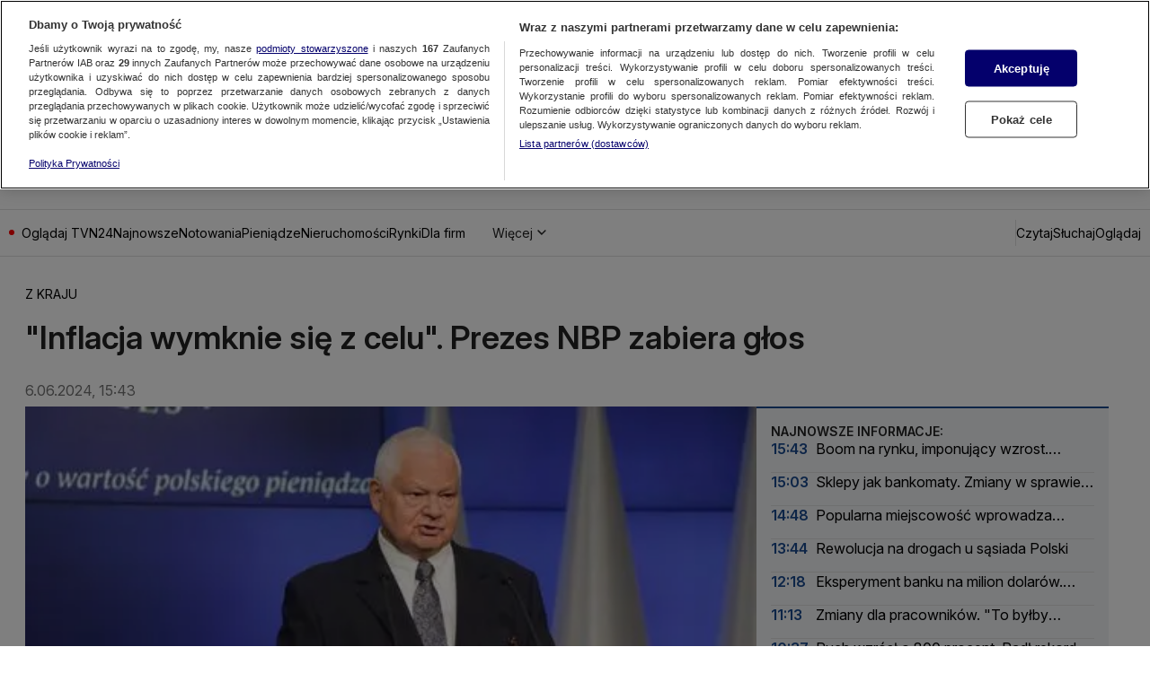

--- FILE ---
content_type: application/javascript; charset=UTF-8
request_url: https://tvn24.pl/_i/assets/chunks/index.3ea1099b.js
body_size: 2308
content:
import{j as s}from"./jsx-runtime.4baab51e.js";import{c as f,a as $,i as p,b as x}from"./index.8e29010e.js";const n="TextBox",e=f(n,["align","background","border","borderRadius","color","fontFamily","fontSize","fontStyle","fontWeight","lineClamp","margin","padding","textDecoration","textDecorationThickness","textUnderlineOffset","textTransform","transition","whiteSpace","wordBreak"]),o=$(n,["clamp"]),l=p(x({name:n})).attrs(({lineClamp:a})=>({className:a&&o.clamp}))`
    // Component tokens
    ${e.align}: left;
    ${e.color}: var(--ds-text-primary-color, inherit);
    ${e.background}: transparent;
    ${e.border}: none;
    ${e.borderRadius}: none;
    ${e.lineClamp}: 1;
    ${e.textDecoration}: none;
    ${e.textDecorationThickness}: auto;
    ${e.textUnderlineOffset}: auto;
    ${e.textTransform}: none;
    ${e.transition}: none;
    ${e.padding}: none;
    ${e.margin}: 0;
    ${e.whiteSpace}: normal;
    ${e.wordBreak}: break-word;

    // Font tokens
    ${e.fontFamily}: var(--ds-font-family-primary, Roboto, Arial, Helvetica, sans-serif);
    ${e.fontSize}: var(--ds-font-size-level-regular, 1rem / normal);
    ${e.fontWeight}: normal;
    ${e.fontStyle}: normal;

    // Styles
    margin: var(${e.margin});
    padding: var(${e.padding});
    color: var(${e.color});
    font: var(${e.fontStyle}) var(${e.fontWeight}) var(${e.fontSize}) var(${e.fontFamily});
    white-space: var(${e.whiteSpace});
    word-break: var(${e.wordBreak});
    text-align: var(${e.align});
    text-transform: var(${e.textTransform});
    text-decoration: var(${e.textDecoration});
    text-decoration-thickness: var(${e.textDecorationThickness});
    text-underline-offset: var(${e.textUnderlineOffset});
    background: var(${e.background});
    border: var(${e.border});
    border-radius: var(${e.borderRadius});
    transition: var(${e.transition});

    // Disable synthesize the oblique typeface when it is missing in a font family (for variable fonts)
    font-synthesis-style: none;

    -webkit-font-smoothing: antialiased;
    -moz-osx-font-smoothing: grayscale;

    /* Clamped container can't use padding, because clamped lines are still visible */
    &.${o.clamp} > span {
        // stylelint-disable value-no-vendor-prefix
        -webkit-line-clamp: var(${e.lineClamp});
        -webkit-box-orient: vertical;
        display: -webkit-box;
        overflow: hidden;
        // stylelint-enable
    }
`,t=({as:a,children:r,className:d,part:c,lineClamp:i,...m})=>s.jsx(l,{as:a,className:d,part:c,lineClamp:i,...m,children:i?s.jsx("span",{children:r}):r});t.className=l.toString();t.componentName=n;t.token=e;t.variant=o;const g=t;export{g as T};


--- FILE ---
content_type: application/javascript; charset=UTF-8
request_url: https://tvn24.pl/_i/assets/chunks/consts.client.2be300c6.js
body_size: -297
content:
const o="portal-root",t=`#${o}`;export{o as D,t as a};
